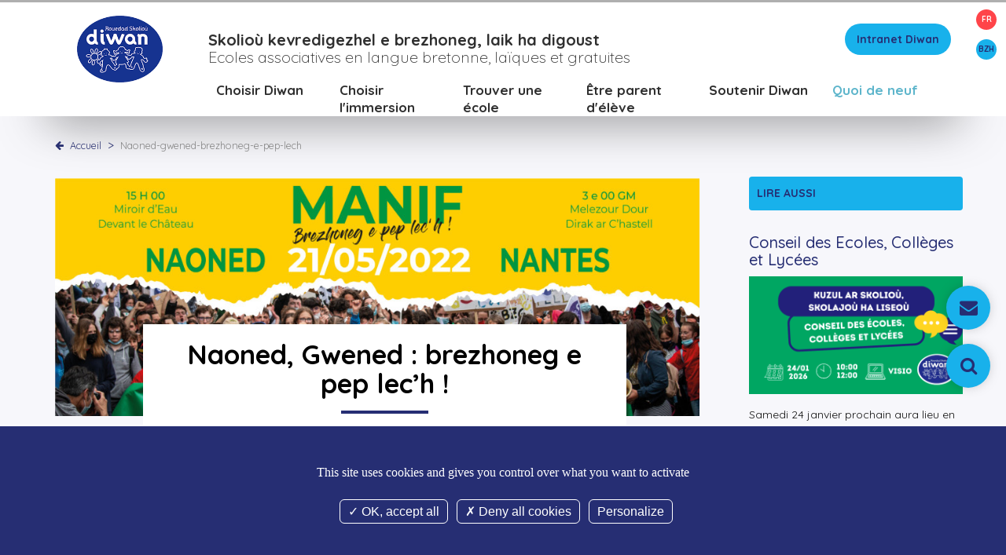

--- FILE ---
content_type: text/html; charset=UTF-8
request_url: https://www.diwan.bzh/fr/naoned-gwened-brezhoneg-e-pep-lech
body_size: 12164
content:
<!DOCTYPE html>
<html lang="fr">
<head>
    <meta charset="utf-8">
    <meta http-equiv="X-UA-Compatible" content="IE=edge">
    <meta name="viewport" content="width=device-width, initial-scale=1">
    <meta name="alive" content="toutvabien">

    <link rel="apple-touch-icon" sizes="57x57" href="/icon/apple-icon-57x57.png">
    <link rel="apple-touch-icon" sizes="60x60" href="/icon/apple-icon-60x60.png">
    <link rel="apple-touch-icon" sizes="72x72" href="/icon/apple-icon-72x72.png">
    <link rel="apple-touch-icon" sizes="76x76" href="/icon/apple-icon-76x76.png">
    <link rel="apple-touch-icon" sizes="114x114" href="/icon/apple-icon-114x114.png">
    <link rel="apple-touch-icon" sizes="120x120" href="/icon/apple-icon-120x120.png">
    <link rel="apple-touch-icon" sizes="144x144" href="/icon/apple-icon-144x144.png">
    <link rel="apple-touch-icon" sizes="152x152" href="/icon/apple-icon-152x152.png">
    <link rel="apple-touch-icon" sizes="180x180" href="/icon/apple-icon-180x180.png">
    <link rel="icon" type="image/png" sizes="192x192"  href="/icon/android-icon-192x192.png">
    <link rel="icon" type="image/png" sizes="32x32" href="/icon/favicon-32x32.png">
    <link rel="icon" type="image/png" sizes="96x96" href="/icon/favicon-96x96.png">
    <link rel="icon" type="image/png" sizes="16x16" href="/icon/favicon-16x16.png">
    <link rel="manifest" href="/icon/manifest.json">
    <meta name="msapplication-TileColor" content="#ffffff">
    <meta name="msapplication-TileImage" content="/icon/ms-icon-144x144.png">
    <meta name="theme-color" content="#ffffff">

    <title>    Diwan - Naoned, Gwened : brezhoneg e pep lec’h !
</title>
<meta name="description" content="    Mobilisation du réseau Diwan avec la Redadeg les 21 et 28 mai 2022.
">
<script>document.cookie='resolution='+Math.max(screen.width,screen.height)+'; path=/';</script>

                    <link rel="canonical" href="https://www.diwan.bzh/fr/naoned-gwened-brezhoneg-e-pep-lech" />
            

    <!-- fb meta -->
    <meta property="og:title" content="Naoned, Gwened : brezhoneg e pep lec’h !" >
    <meta property="og:type" content="article" />
    <meta property="og:site_name" content="Diwan" />
    <meta property="og:url" content="https://www.diwan.bzh/fr/naoned-gwened-brezhoneg-e-pep-lech" >
    <meta property="og:image" content="https://www.diwan.bzh/images/medias/thumbs/440xauto_bandeau-manif-naoned-mae-2022_2022_05_21_Manifestadeg_Naoned_Manifestation_Nantes_Diwan_Brezhoneg_Bandeau_Facebook_WEB.jpg" >    <meta property="og:description" content="Mobilisation du réseau Diwan avec la Redadeg les 21 et 28 mai 2022.">

    <!-- twitter meta -->
    <meta name="twitter:card" content="summary_large_image">
    <meta name="twitter:site" content="">
    <meta name="twitter:creator" content="">
    <meta name="twitter:title" content="Naoned, Gwened : brezhoneg e pep lec’h !">
    <meta name="twitter:description" content="Mobilisation du réseau Diwan avec la Redadeg les 21 et 28 mai 2022.">
    <meta name="twitter:image" content="https://www.diwan.bzh/images/medias/thumbs/440xauto_bandeau-manif-naoned-mae-2022_2022_05_21_Manifestadeg_Naoned_Manifestation_Nantes_Diwan_Brezhoneg_Bandeau_Facebook_WEB.jpg">
    <link rel="stylesheet" href="//maxcdn.bootstrapcdn.com/font-awesome/4.4.0/css/font-awesome.min.css">
    <link rel="stylesheet" href="/assets/front/css/front.min.css?119485">
     <link rel="stylesheet" href="/assets/front/js/rrssb-master/css/rrssb.css" />

    <link href="https://fonts.googleapis.com/css?family=Quicksand:300,400,500,700" rel="stylesheet">

    
    <!--<script  src="/assets/vendor/tarteaucitron/tarteaucitron.js"></script>-->
<script  src="/assets/vendor/tarteaucitron/tarteaucitron.min.js"></script>
<script >
    tarteaucitron.init({
        "privacyUrl": "", /* Privacy policy url */

        "hashtag": "#tarteaucitron", /* Open the panel with this hashtag */
        "cookieName": "tarteaucitron", /* Cookie name */

        "orientation": "bottom", /* Banner position (top - bottom) */

        "showAlertSmall": false, /* Show the small banner on bottom right */
        "cookieslist": false, /* Show the cookie list */

        "closePopup": false, /* Show a close X on the banner */

        "showIcon": true, /* Show cookie icon to manage cookies */
        "iconPosition": "BottomRight", /* BottomRight, BottomLeft, TopRight and TopLeft */

        "adblocker": false, /* Show a Warning if an adblocker is detected */

        "DenyAllCta" : true, /* Show the deny all button */
        "AcceptAllCta" : true, /* Show the accept all button when highPrivacy on */
        "highPrivacy": true, /* HIGHLY RECOMMANDED Disable auto consent */

        "handleBrowserDNTRequest": false, /* If Do Not Track == 1, disallow all */

        "removeCredit": true, /* Remove credit link */
        "moreInfoLink": true, /* Show more info link */

        "useExternalCss": false, /* If false, the tarteaucitron.css file will be loaded */
        "useExternalJs": false, /* If false, the tarteaucitron.js file will be loaded */

        //"cookieDomain": ".my-multisite-domaine.fr", /* Shared cookie for multisite */

        "readmoreLink": "", /* Change the default readmore link */

        "mandatory": true, /* Show a message about mandatory cookies */    });

</script>


    <!-- HTML5 shim and Respond.js for IE8 support of HTML5 elements and media queries -->
    <!--[if lt IE 9]>
    <script src="https://oss.maxcdn.com/html5shiv/3.7.2/html5shiv.min.js"></script>
    <script src="https://oss.maxcdn.com/respond/1.4.2/respond.min.js"></script>
    <![endif]-->


    <link type="application/rss+xml"  href="/fr/rss/all/actualites" rel="alternate"  title="Quoi de neuf sur le site Diwan" />
    <!-- Global Site Tag (gtag.js) - Google Analytics -->


</head>

<body data-template="interne-deux-colonnes" id="interne-deux-colonnes"  class="  ">


<div class="floating-contact">
    <div id="action-contact"><a href="/fr/contact" id="contact"><div class="picto"><span><i class="fa fa-envelope"></i></span><p>Contact</p></div></a></div>
    <div id="action-search"><a href="/fr/searches" id="search"><div class="picto"><span><i class="fa fa-search"></i></span><p>Recherche</p></div></a></div>
</div>


<progress value="0"></progress>

<!--<div class="loader"></div>-->





<div class="lang">
    <ul>
        <li><a  class="active"  href="/fr">FR</a></li>
        <li><a  href="/br">BZH</a></li>
    </ul>
</div>


                        <div class="header-wrapper">          <HEADER id ="bbbc4e12-86e5-49a2-ac0f-8e5a1b582bd9" class="container "  >    <DIV id="1d7590ff-4376-4c37-ac61-5d369f0b3ec1" class="row  manageable"  >    <DIV id="3210fed5-855a-443a-a38e-f22d0fb2f3f3" class=" sortable-col manageable col-md-2" >    <DIV id ="5caf9ce8-e94d-4aa6-84bd-8e2ddb78936a" class="widget   logo"   >                                         <div id="86" class=""><a href="/" title="Retour page d'accueil"><img alt="Diwan" src="/assets/front/img/logo.png" /></a></div>    </DIV>    </DIV>   <DIV id="e52a2c78-9ecf-4710-afda-8daafaf1ba31" class=" sortable-col manageable col-md-10" >    <DIV id ="1307a7f2-02b5-40bb-9afe-3d83be74375e" class="widget   slogan"   >                                         <div id="102" class=""><h2><strong>Skolio&ugrave; kevredigezhel e brezhoneg, laik ha digoust</strong><br />
Ecoles associatives en langue bretonne, la&iuml;ques et gratuites</h2>
<a class="btn" href="http://intranet.diwan.bzh">Intranet Diwan</a></div>    </DIV>   <NAV id ="5b39fd94-1c97-44e6-a968-8dc93db80cc5" class="widget   "   >                                                     <div class="menu-button">Menu</div> <ul class="flexnav" data-breakpoint="800">  <li> <a href="#"  class="nolink"  target="_self"> Choisir Diwan</a> <ul>  <li> <a href="/fr/travailler-a-diwan"  target="_self">Travailler à Diwan</a> <ul>  <li><a href="/fr/offres-emplois" target="_self">Offres d'emplois</a></li>    <li><a href="/fr/candidature-spontanee" target="_self">Candidature spontanée</a></li>    <li><a href="/fr/kelenn" target="_self">Se former avec Kelenn</a></li>    </ul>    <li><a href="/fr/la-charte-de-1977" target="_self"> La charte de Diwan</a></li>    <li><a href="/fr/diwan-en-bref" target="_self">Diwan en bref</a></li>    </ul>    <li> <a href="#"  class="nolink"  target="_self"> Choisir l'immersion</a> <ul>  <li> <a href="/fr/immersion"  target="_self">Qu'est-ce que l'immersion ?</a> <ul>  <li><a href="/fr/immersion-primaire" target="_self"> En primaire</a></li>    <li><a href="/fr/immersion-secondaire" target="_self"> En secondaire</a></li>    </ul>    <li> <a href="/fr/les-langues-dans-la-scolarite"  target="_self"> Les langues dans la scolarité</a> <ul>  <li><a href="/fr/le-breton" target="_self">  Le breton</a></li>    <li><a href="/fr/le-francais" target="_self"> Le français</a></li>    <li><a href="/fr/les-autres-langues" target="_self">Les autres langues</a></li>    </ul>    <li><a href="/fr/eskolim" target="_self">Le réseau  Eskolim</a></li>    </ul>    <li><a href="/fr/etablissements" target="_self">Trouver une école</a></li>    <li> <a href="#"  class="nolink"  target="_self">Être parent d'élève</a> <ul>  <li><a href="/fr/sassocier-pour-faire-ecole" target="_self">Comment marche une école associative ?</a></li>    <li> <a href="/fr/reseau-diwan"  target="_self">Qui est qui ? Qui fait quoi ?</a> <ul>  <li><a href="/fr/l-association" target="_self">       L'association Diwan</a></li>    <li><a href="/fr/lequipe-pedagogique" target="_self">L'équipe éducative</a></li>    <li><a href="/fr/association-education-populaire" target="_self"> L'association d'éducation populaire (AEP) </a></li>    <li><a href="/fr/le-comite-de-soutien" target="_self">  Le comité de soutien</a></li>    <li><a href="/fr/conseil-d-ecole" target="_self">  Le conseil d'école</a></li>    </ul>    <li> <a href="/fr/les-cles-pour-accompagner-la-scolarite-des-enfants"  target="_self"> Accompagner la scolarité </a> <ul>  <li><a href="/fr/conseils-denseignants" target="_self">Conseils d'enseignants</a></li>    <li><a href="/fr/temoignages-de-parents" target="_self"> Témoignages de parents</a></li>    <li><a href="/fr/du-breton-dans-ma-maison" target="_self">Du breton dans ma maison</a></li>    </ul>    </ul>    <li> <a href="#"  class="nolink"  target="_self">Soutenir Diwan</a> <ul>  <li><a href="/fr/mon-don" target="_self">Faire un don</a></li>    <li><a href="/fr/impliquer-localement" target="_self">S’impliquer localement</a></li>    <li><a href="/fr/je-participe-a-la-vie-du-reseau" target="_self">Participer à la vie du réseau</a></li>    <li><a href="/fr/leguer-a-roch-diwan" target="_self"> Léguer à Roc'h Diwan</a></li>    <li><a href="/fr/soutenir-en-tant-quelu-local" target="_self">En tant qu'élu·e</a></li>    <li><a href="/fr/soutenir-en-tant-entreprise" target="_self"> En tant que chef·fe d'entreprise</a></li>    </ul>    <li> <a href="#"  class="nolink"  target="_self"> Quoi de neuf</a> <ul>  <li><a href="/fr/questionnaire-municipales-2026" target="_self">Municipales 2026</a></li>    <li><a href="/fr/revue-de-presse/all/all" target="_self">Dans les médias</a></li>    <li><a href="/fr/agenda" target="_self">Agenda des établissements</a></li>    <li><a href="/fr/offres-emplois" target="_self"> Offres d'emplois</a></li>    </ul>    </ul>    </NAV>    </DIV>    </DIV>    </HEADER>          </div>                                           <div class="main-wrapper">            <DIV id ="main" class="container main"  >    <DIV id="977407ae-7414-4c1c-9fc6-07752404dd49" class="row  manageable"  >    <DIV id="c8d525ba-7fec-49ad-9de9-4ab4bf0f1e26" class=" sortable-col manageable col-md-9" >    <DIV id ="5e67fce5-eba0-4d11-9738-abcab0b5bd41" class="widget   "   >                                       <div class="breadcumb">
    <a href="#" title="Page précédente" id="back"><i class="fa fa-arrow-left"></i>
    <a href="/">Accueil</a>
   <span>></span>  Naoned-gwened-brezhoneg-e-pep-lech     </div>    </DIV>   <DIV id ="f5ec2153-60d5-4dc0-a741-ad9089b325e2" class="content   "   >        
    
    <article class="clearfix">

        <div class="illustration clearfix">

                              <figure> <div class="masq"></div>    <a href="/images/medias/bandeau-manif-naoned-mae-2022_2022_05_21_Manifestadeg_Naoned_Manifestation_Nantes_Diwan_Brezhoneg_Bandeau_Facebook_WEB.jpg" title="bandeau-manif-naoned-mae-2022_2022_05_21_Manifestadeg_Naoned_Manifestation_Nantes_Diwan_Brezhoneg_Bandeau_Facebook_WEB" data-lightbox="gallery-group-1"><img alt="bandeau-manif-naoned-mae-2022_2022_05_21_Manifestadeg_Naoned_Manifestation_Nantes_Diwan_Brezhoneg_Bandeau_Facebook_WEB" src="/images/medias/thumbs/1000xauto_bandeau-manif-naoned-mae-2022_2022_05_21_Manifestadeg_Naoned_Manifestation_Nantes_Diwan_Brezhoneg_Bandeau_Facebook_WEB.jpg"></a>     </figure>            
            <div class="titre">
                <h1 id="1853" class="">Naoned, Gwened : brezhoneg e pep lec’h !</h1>                             <h2 id="1853" class="surtitre"  class="surtitre">Appel à manifester</h2>             </div>

        </div>

        <div class="content-window">


          <p class="date"> <span >12/05/2022 </span></p>        



            <div id="1853" class="clearfix">
                <p style="margin-left: 18pt; text-align: right;"><strong><a class="btn" href="https://www.diwan.bzh/br/naoned-gwened-brezhoneg-e-pep-lech">Lenn ar pennad e brezhoneg</a></strong></p>

<h4 style="text-align: center;">&nbsp;</h4>

<h4 style="text-align: center;"><strong>Nous voulons une politique linguistique ambitieuse garantissant des droits aux locuteurs et locutrices en langue bretonne dans toute la Bretagne !</strong></h4>

<h4 style="text-align: center;"><strong>Nous voulons l&rsquo;application de la loi et nous voulons l&rsquo;&eacute;galit&eacute; de traitement !</strong></h4>

<h4 style="text-align: center;"><strong>Nous voulons des moyens pour consolider et d&eacute;velopper l&rsquo;enseignement immersif en langue bretonne !</strong></h4>

<p>&nbsp;</p>

<p><strong>Un an apr&egrave;s la promulgation de la Loi Molac, le r&eacute;seau des &eacute;coles Diwan souhaite s&rsquo;associer &agrave; l&#39;&eacute;dition de la Redadeg 2022 pour mobiliser en faveur de l&#39;enseignement immersif en langue bretonne, pour sa normalisation et sa croissance dans l&#39;ensemble de la Bretagne</strong>. Pour cela, nous avons besoin d&#39;un engagement de l&#39;ensemble des collectivit&eacute;s locales agissant en Bretagne pour garantir ce d&eacute;veloppement que le cadre territorial et l&eacute;gislatif actuels - qui devront &eacute;voluer - ne garantissent pas.</p>

<p>Il est &eacute;vident que ces mobilisations que nous souhaitons larges, familiales et populaires, contribueront aux &eacute;changes d&eacute;mocratiques n&eacute;cessaires pour faire rentrer la langue bretonne dans les d&eacute;bats des &eacute;lections l&eacute;gislatives qui se d&eacute;rouleront en juin prochain.</p>

<p><strong>Le Code de l&#39;&Eacute;ducation </strong>stipule depuis 2013 que l&rsquo;enseignement bilingue doit &ecirc;tre &ldquo;favoris&eacute;&rdquo;. Concr&egrave;tement, le Rectorat de Nantes refuse d&rsquo;appliquer la loi, comme par exemple avec le refus de l&rsquo;ouverture de l&rsquo;&eacute;cole Diwan de Vigneux-de-Bretagne &agrave; la rentr&eacute;e 2021 alors que toutes les conditions de la loi Gatel &eacute;taient r&eacute;unies.</p>

<p>Depuis une dizaine d&rsquo;ann&eacute;es, plusieurs lois (Loi de Refondation de l&#39;&Eacute;cole en 2013, loi Molac en 2021...) font mention de conventions Etat-collectivit&eacute;s territoriales-Office Public pour d&eacute;velopper l&rsquo;usage des langues dites r&eacute;gionales &agrave; l&rsquo;&eacute;cole et dans la vie publique, permettant ainsi de v&eacute;ritables politiques linguistiques. Dans l&rsquo;acad&eacute;mie de Rennes, une nouvelle <strong>convention sp&eacute;cifique</strong> 2022-2027 vient justement d&rsquo;&ecirc;tre <strong>sign&eacute;e par le Premier ministre</strong>, elle fixe notamment l&rsquo;objectif de 30.000 &eacute;l&egrave;ves bilingues dans 6 ans, soit une augmentation des effectifs de +64%. &nbsp;</p>

<p><strong>Malgr&eacute; nos demandes, les services de l&rsquo;Etat refusent la mise en place d&rsquo;une &ldquo;convention sp&eacute;cifique langue bretonne&rdquo; dans l&rsquo;acad&eacute;mie de Nantes. Nous demandons que la loi soit appliqu&eacute;e &agrave; Nantes comme dans toutes les autres acad&eacute;mies de la R&eacute;publique. </strong>Dans ce sens, nous exigeons :</p>

<ul>
	<li>
	<p>La r&eacute;daction de l&rsquo;&eacute;quivalent de la Convention &Eacute;tat / R&eacute;gion Bretagne pour la transmission et l&rsquo;usage des langues de Bretagne dans le d&eacute;partement de Loire-Atlantique soit effective et ce pour garantir, dans cette partie de la Bretagne, le d&eacute;veloppement de la fili&egrave;re immersive en langue bretonne et des autres m&eacute;thodes d&rsquo;enseignement bilingues et d&rsquo;avancer ainsi vers la co-officialisation de la langue bretonne dans toute la Bretagne ;</p>
	</li>
	<li>
	<p>L&rsquo;&eacute;galit&eacute; de traitement car dans les Pyr&eacute;n&eacute;es-Atlantiques (Pays Basque), les &eacute;coles au statut &eacute;quivalent aux &eacute;tablissements Diwan sont contractualis&eacute;es d&egrave;s le 1er jour de l&rsquo;ouverture&nbsp; . Dans l&rsquo;acad&eacute;mie de Rennes, il faut attendre 2 ann&eacute;es scolaires, dans l&rsquo;acad&eacute;mie de Nantes, c&rsquo;est encore pire puisque l&rsquo;&eacute;cole Diwan de St-Herblain a d&ucirc; attendre plus de 5 ans pour &ecirc;tre contractualis&eacute;e, l&rsquo;&eacute;cole Diwan de Savenay est toujours hors contrat 13 ans apr&egrave;s son ouverture. Nous demandons l&rsquo;&eacute;galit&eacute; de traitement et donc la contractualisation imm&eacute;diate des &eacute;coles Diwan en pays Nantais et partout en Bretagne ;</p>
	</li>
	<li>
	<p>Un engagement ferme et concret des collectivit&eacute;s locales pour nous aider &agrave; mener &agrave; bien nos projets en nous garantissant l&rsquo;acc&egrave;s &agrave; des locaux pour l&rsquo;ouverture de nouveaux &eacute;tablissements Diwan en Loire-Atlantique et dans toute la Bretagne. Ce qui passe par la r&eacute;daction d&rsquo;une convention additionnelle &Eacute;tat-R&eacute;gion-Collectivit&eacute;s locales ambitieuse, chiffr&eacute;e et partag&eacute;e entre tous les acteurs institutionnels en faveur du d&eacute;veloppement de Diwan ;</p>
	</li>
	<li>
	<p>L&rsquo;application de la circulaire du 16 d&eacute;cembre 2021 concernant l&rsquo;attribution de 3 heures d&#39;enseignement du breton pour le secondaire, ce qui n&rsquo;est actuellement pas appliqu&eacute; pour les lyc&eacute;en.ne.s de notre r&eacute;seau ;</p>
	</li>
	<li>
	<p>Le droit de passer plus de mati&egrave;res en langue bretonne lors du brevet et du bac pour nos coll&eacute;gien.ne.s et lyc&eacute;en.ne.s comme cela est possible au Pays Basque Nord ;</p>
	</li>
	<li>
	<p>L&rsquo;Office public de la langue bretonne soit missionn&eacute; pour mettre au point un plan de d&eacute;veloppement de l&rsquo;enseignement du et en breton dans l&rsquo;acad&eacute;mie comme cela est aujourd&rsquo;hui le cas dans l&rsquo;acad&eacute;mie de Rennes ;</p>
	</li>
	<li>
	<p>Le concours de recrutement des professeurs des &eacute;coles sp&eacute;cial bilingue soit r&eacute;ellement un concours sp&eacute;cifique : aujourd&rsquo;hui, l&rsquo;INSPE de Nantes refuse de pr&eacute;parer &agrave; ce concours, le nombre de postes est 11 fois moins important que dans l&rsquo;acad&eacute;mie de Rennes, les admis au concours de Nantes doivent aller se former &agrave; St-Brieuc 1 fois tous les 15 jours et ce concours est donc pr&eacute;par&eacute;, organis&eacute; et not&eacute; comme le concours monolingue sans prendre en compte la sp&eacute;cificit&eacute; bilingue, rendant l&rsquo;admission parmi les plus difficiles des 12 acad&eacute;mies o&ugrave; l&rsquo;enseignement bilingue existe ;</p>
	</li>
	<li>
	<p>L&rsquo;offre d&rsquo;enseignement de la langue bretonne soit g&eacute;n&eacute;ralis&eacute;e dans les coll&egrave;ges et les lyc&eacute;es (article 7 de loi du 21 mai 2021) : actuellement, le breton n&rsquo;est plus enseign&eacute; nulle part dans l&rsquo;acad&eacute;mie de Nantes,&nbsp; hors coll&egrave;ge Diwan de Saint Herblain, ni en coll&egrave;ge, ni en lyc&eacute;e ;</p>
	</li>
	<li>
	<p>Le breton soit enseign&eacute; &agrave; l&rsquo;Universit&eacute; de Nantes dans le cadre d&rsquo;une v&eacute;ritable Licence : aujourd&rsquo;hui, seul 1 module de 18h annuelles est propos&eacute;, c&rsquo;est &eacute;videmment insuffisant pour former des locuteurs et locutrices ;</p>
	</li>
	<li>
	<p>Nous souhaitons&nbsp; que tout ce qui rel&egrave;ve de l&rsquo;enseignement bilingue ou immersif se construise d&egrave;s maintenant sous pilotage de l&rsquo;acad&eacute;mie de Rennes, la r&eacute;unification de l&rsquo;enseignement en langue bretonne c&rsquo;est maintenant !</p>
	</li>
	<li>
	<p>Un engagement des candidat.e.s aux l&eacute;gislatives de toute la Bretagne pour une r&eacute;forme de l&rsquo;article 2 de la constitution fran&ccedil;aise qui affirme la primaut&eacute; de la langue fran&ccedil;aise comme langue de la R&eacute;publique &agrave; l&rsquo;exclusion de toutes les autres.</p>
	</li>
</ul>

<p style="text-align: center;"><strong>Nous invitons l&rsquo;ensemble du vaste mouvement culturel et linguistique breton &agrave; s&rsquo;approprier ces dates de mobilisation.</strong></p>

<p style="text-align: center;"><strong>Nous invitons l&rsquo;ensemble des forces politiques de l&rsquo;arc d&eacute;mocratique ainsi que toutes les sensibilit&eacute;s soucieuses des droits culturels et linguistiques du peuple breton et de la r&eacute;unification de la Bretagne &agrave; faire de ces deux rendez-vous un succ&egrave;s.</strong></p>

<h4 style="text-align: center;"><strong>Rendez-vous le 21 mai &agrave; 15h</strong></h4>

<p style="text-align: center;"><strong>au Miroir d&rsquo;eau &agrave; Nantes, pr&egrave;s du ch&acirc;teau, pour accueillir triomphalement le passage de la Redadeg dans notre capitale historique.</strong></p>

<h4 style="text-align: center;"><strong>Rendez-vous le 28 mai &agrave; 15h30</strong></h4>

<p style="text-align: center;"><strong>&agrave; Vannes au km 2018, devant la gare maritime, pour une cavalcade revendicative dans les derniers kms de la Redadeg qui, comme celle ayant fini &agrave; Guingamp, doit marquer les esprits !</strong></p>

<p style="text-align: center;"><strong><img alt="" src="/uploads/images/279217750_5189559987754214_6862676114957303897_n.jpg" style="width: 500px; height: 220px;" /></strong></p>

            </div>



                            <div class="encadre" style="margin-bottom:2em">
                    <div id="1853" class="clearfix">
                        <h3>Comment venir &agrave; la manif du 21 mai ?</h3>

<p>Afin de se rendre sur place, Diwan met en place <strong><a href="https://framaforms.org/kirri-boutin-manifestadeg-naoned-210522-1651581410">des transports en car</a></strong> au d&eacute;part de&nbsp;:</p>

<ul>
	<li>
	<p>Lorient (&agrave; 11h30) et Vannes (&agrave; 12h30)</p>
	</li>
	<li>
	<p>Saint Brieuc (&agrave; 11h00) et Rennes (&agrave; 12h30)</p>
	</li>
</ul>

<p>10&euro; la place aller-retour. Gratuit pour les moins de 18 ans.</p>

<p><strong><a href="https://www.ouestgo.fr/covoiturages-evenements/1221/Manifestadeg-evit-ar-brezhoneg-dre-soubidigezh">Un groupe de covoiturage</a></strong> a &eacute;galement &eacute;t&eacute; cr&eacute;&eacute; afin de d&eacute;poser vos annonces ou de rechercher une place.</p>

<p><strong>Nous comptons sur votre mobilisation !</strong></p>

<p><strong>Betek an trec&rsquo;h&nbsp;!</strong></p>

                    </div>
                </div>
            
            </div>


        <div class="owl-carousel">
                                                </div>

                    <div class="article-list-docs">
                <h3>Documents</h3>
                <ul>
                                            <li> <i class="fa fa-file-pdf-o"></i>
                            <a href="https://www.diwan.bzh/documents/522" class="" target="_blank">Appel &agrave; manifester Nantes 21 mai 2022</a>

                        </li>
                                    </ul>
            </div>
            </article>

            <div class="keywords">

            <span>Mots clefs associés : </span>    <a href="/fr/tags/manifestation" class="label label-default">manifestation </a> &nbsp;&nbsp;  <a href="/fr/tags/lutte" class="label label-default">lutte </a> &nbsp;&nbsp;
        </div>
    
    <div class="row">
        <div class="col-md-6">
        </div>
        <div class="col-md-6">
            <div class="socialbar">
                <p>Partager cet article</p>
                <div class="socials"> <ul class="rrssb-buttons clearfix"> <li class="rrssb-email"> <a href="mailto:?subject=Visitez cette page d'urgence !&body=https://www.diwan.bzh/fr/naoned-gwened-brezhoneg-e-pep-lech Mobilisation du réseau Diwan avec la Redadeg les 21 et 28 mai 2022."> <span class="rrssb-icon"><svg title="Partage Mail" xmlns="http://www.w3.org/2000/svg" width="28" height="28" viewBox="0 0 28 28"><path d="M20.11 26.147c-2.335 1.05-4.36 1.4-7.124 1.4C6.524 27.548.84 22.916.84 15.284.84 7.343 6.602.45 15.4.45c6.854 0 11.8 4.7 11.8 11.252 0 5.684-3.193 9.265-7.398 9.3-1.83 0-3.153-.934-3.347-2.997h-.077c-1.208 1.986-2.96 2.997-5.023 2.997-2.532 0-4.36-1.868-4.36-5.062 0-4.75 3.503-9.07 9.11-9.07 1.713 0 3.7.4 4.6.972l-1.17 7.203c-.387 2.298-.115 3.3 1 3.4 1.674 0 3.774-2.102 3.774-6.58 0-5.06-3.27-8.994-9.304-8.994C9.05 2.87 3.83 7.545 3.83 14.97c0 6.5 4.2 10.2 10 10.202 1.987 0 4.09-.43 5.647-1.245l.634 2.22zM16.647 10.1c-.31-.078-.7-.155-1.207-.155-2.572 0-4.596 2.53-4.596 5.53 0 1.5.7 2.4 1.9 2.4 1.44 0 2.96-1.83 3.31-4.088l.592-3.72z"/></svg></span> <span class="rrssb-text">email</span> </a> </li> <li class="rrssb-facebook"> <a href="https://www.facebook.com/sharer/sharer.php?u=https://www.diwan.bzh/fr/naoned-gwened-brezhoneg-e-pep-lech" class="popup"> <span class="rrssb-icon"> <svg title="Partage Facebook" xmlns="http://www.w3.org/2000/svg" preserveAspectRatio="xMidYMid" width="29" height="29" viewBox="0 0 29 29"><path d="M26.4 0H2.6C1.714 0 0 1.715 0 2.6v23.8c0 .884 1.715 2.6 2.6 2.6h12.393V17.988h-3.996v-3.98h3.997v-3.062c0-3.746 2.835-5.97 6.177-5.97 1.6 0 2.444.173 2.845.226v3.792H21.18c-1.817 0-2.156.9-2.156 2.168v2.847h5.045l-.66 3.978h-4.386V29H26.4c.884 0 2.6-1.716 2.6-2.6V2.6c0-.885-1.716-2.6-2.6-2.6z" class="cls-2" fill-rule="evenodd"/></svg> </span> <span class="rrssb-text">facebook</span> </a> </li> <li class="rrssb-twitter"> <a href="https://twitter.com/intent/tweet?text=Mobilisation du réseau Diwan avec la Redadeg les 21 et 28 mai 2022.%20%20https://www.diwan.bzh/fr/naoned-gwened-brezhoneg-e-pep-lech" class="popup"> <span class="rrssb-icon"><svg title="Partage Twitter" xmlns="http://www.w3.org/2000/svg" width="28" height="28" viewBox="0 0 28 28"><path d="M24.253 8.756C24.69 17.08 18.297 24.182 9.97 24.62c-3.122.162-6.22-.646-8.86-2.32 2.702.18 5.375-.648 7.507-2.32-2.072-.248-3.818-1.662-4.49-3.64.802.13 1.62.077 2.4-.154-2.482-.466-4.312-2.586-4.412-5.11.688.276 1.426.408 2.168.387-2.135-1.65-2.73-4.62-1.394-6.965C5.574 7.816 9.54 9.84 13.802 10.07c-.842-2.738.694-5.64 3.434-6.48 2.018-.624 4.212.043 5.546 1.682 1.186-.213 2.318-.662 3.33-1.317-.386 1.256-1.248 2.312-2.4 2.942 1.048-.106 2.07-.394 3.02-.85-.458 1.182-1.343 2.15-2.48 2.71z"/></svg></span> <span class="rrssb-text">twitter</span> </a> </li> </ul> </div>            </div>
        </div>
    </div>

    <!--
                -->
   </DIV>    </DIV>   <DIV id="52fcc76b-c583-4a55-a12c-d0cc497ddce3" class="right-col sortable-col manageable col-md-3" >    <DIV id ="ca0ea637-8fad-4705-b594-290efcdc37f7" class="widget   "   >                                                               <div class="boxes-interne"> <div class="titre">Lire aussi</div>  <div class="box box-actus"> <h3><a href="/fr/kuzularskoliouskolajouhaliseou">Conseil des Ecoles, Collèges et Lycées</a></h3>  <figure> <div class="masq"></div>  <div class="focuspoint" data-focus-x="0" data-focus-y="0" data-image-w="1080" data-image-h="566" style="min-height: 150px ">  <a href="/fr/kuzularskoliouskolajouhaliseou" title="KSSL_-_CECL_KSSL-CECL-Diwan-Bandell-lechienn"><img alt="KSSL_-_CECL_KSSL-CECL-Diwan-Bandell-lechienn" src="/images/medias/thumbs/600xauto_KSSL_-_CECL_KSSL-CECL-Diwan-Bandell-lechienn.png"><div class="anim-bg"></div><div class="anim-content"><p class="plus">+ <span class="suite">Lire la suite</span></p></div></a>  </div>   </figure>  <p class="resume">Samedi 24 janvier prochain aura lieu en visio le CECL, Conseil des Ecoles, Collèges et Lycées. Un rdv important dans la vie de la...</p> </div>  <div class="box box-actus"> <h3><a href="/fr/voeux-2026">Voeux 2026</a></h3>  <figure> <div class="masq"></div>  <div class="focuspoint" data-focus-x="0" data-focus-y="0" data-image-w="1920" data-image-h="1080" style="min-height: 150px ">  <a href="/fr/voeux-2026" title="Voeux_2026_-_Hetou_2026_Hetou_2026_Diwan"><img alt="Voeux_2026_-_Hetou_2026_Hetou_2026_Diwan" src="/images/medias/thumbs/600xauto_Voeux_2026_-_Hetou_2026_Hetou_2026_Diwan.gif"><div class="anim-bg"></div><div class="anim-content"><p class="plus">+ <span class="suite">Lire la suite</span></p></div></a>  </div>   </figure>  <p class="resume">Cette année 2026 débute avec une excellente nouvelle pour Diwan et notre langue : l'ouverture de Skol Diwan Orvez ! Notre fédération...</p> </div>  <div class="box box-actus"> <h3><a href="/fr/questionnaire-municipales-2026">Municipales 2026</a></h3>  <figure> <div class="masq"></div>  <div class="focuspoint" data-focus-x="0" data-focus-y="0" data-image-w="1080" data-image-h="566" style="min-height: 150px ">  <a href="/fr/questionnaire-municipales-2026" title="HB2_2026_01_05_Bandell_lechienn_dilennadegou_Diwan"><img alt="HB2_2026_01_05_Bandell_lechienn_dilennadegou_Diwan" src="/images/medias/thumbs/600xauto_HB2_2026_01_05_Bandell_lechienn_dilennadegou_Diwan.png"><div class="anim-bg"></div><div class="anim-content"><p class="plus">+ <span class="suite">Lire la suite</span></p></div></a>  </div>   </figure>  <p class="resume">Ce questionnaire vise à connaître les engagements des candidat·es concernant l’enseignement immersif en breton proposé par les...</p> </div>  <div class="box box-actus"> <h3><a href="/fr/goueliou-laouen-">Gouelioù laouen</a></h3>  <figure> <div class="masq"></div>  <div class="focuspoint" data-focus-x="0" data-focus-y="0" data-image-w="1080" data-image-h="566" style="min-height: 150px ">  <a href="/fr/goueliou-laouen-" title="Goueliou_laouen_Bandell_lechienn_-_Brevo_goueliou_laouen"><img alt="Goueliou_laouen_Bandell_lechienn_-_Brevo_goueliou_laouen" src="/images/medias/thumbs/600xauto_Goueliou_laouen_Bandell_lechienn_-_Brevo_goueliou_laouen.png"><div class="anim-bg"></div><div class="anim-content"><p class="plus">+ <span class="suite">Lire la suite</span></p></div></a>  </div>   </figure>  <p class="resume">À l’approche des fêtes de fin d’année, l'équipe de Diwan vous adresse ses meilleurs vœux et vous souhaite de belles vacances !!</p> </div>  <a class="link" href="https://www.diwan.bzh/fr/articles/actualites/all">Tous les articles sur ce thème <i class="fa fa-long-arrow-right" aria-hidden="true"></i></a> </div>     </DIV>    </DIV>    </DIV>    </DIV>            </div>                                             <div class="pre-footer-wrapper">      <DIV id ="f14f81ea-aeb5-42cb-a8ef-9b0191958bb2" class="container pre-footer"  >    <DIV id="9628800c-2863-4d85-876c-0c322b32e6bc" class="row  manageable"  >    <DIV id="6c35e9e6-496e-4316-894e-ef17fc1262a8" class="logo-footer sortable-col manageable col-md-6" >    <DIV id ="8a7e1673-56af-4f46-9ebc-fb1581ec87ee" class="widget   adresse"   >                                         <div id="40" class=""><div class="row adresse">
<div class="col-md-4 adresse-logo"><img alt="Aurore Association" src="/assets/front/img/logo-mono.png" /></div>

<div class="col-md-8 adresse-adresse">
<p>ZA Saint-Ernel - BP 147<br />
29411 Landerneau Cedex<br />
<strong>T&eacute;l : 02 98 21 33 69</strong></p>

<p>Index &Eacute;galit&eacute; Hommes/Femmes 2022 : 98/100</p>

<p><a class="btn" href="/fr/contact">Nous contacter</a></p>
</div>
</div>
</div>    </DIV>    </DIV>   <DIV id="bb0f2756-920a-4093-8a76-fcdf89db13eb" class=" sortable-col manageable col-md-4" >    <DIV id ="329bf42c-8c77-4fa3-b9f8-2200e1890d2c" class="widget   "   >                                         <div class="subscribe-mailing" id="emailing-subscription">  <h3>Abonnez-vous à notre lettre d'information</h3> <form method="POST" action="https://www.diwan.bzh/mailinglists/subscribe" accept-charset="UTF-8" data-target="#emailing-subscription" class="form-inline ajax-form" id="emailing-subscription-form"><input name="_token" type="hidden" value="ZYTrMmo8t2iQhPo5nXYlg42bL0LigzJit9Pv8a0T"> <input name="list_id" type="hidden" value="1"> <input name="view" type="hidden" value="front.modules.Mailinglists.widgets.widgetSubscribeForm-default"> <div class="form-group"> <input class="form-control" required="required" placeholder="Email" name="email" type="text">  </div> <input class="btn btn-primary" type="submit" value="OK"> </form>  </div>    </DIV>    </DIV>   <DIV id="a6d2a0f0-d54b-4c09-8b3d-f8ada3a0301c" class=" sortable-col manageable col-md-6" >    <DIV id ="cbdf9817-2028-4a4e-ba3e-e3fc71538551" class="widget   "   >                                         <div id="42" class=""><div class="row socials clearfix">
<div class="col-md-8 pull-right ">
<ul>
	<li class="facebook"><a href="https://www.facebook.com/skoliouDiwan" target="_blank"><img alt="Facebook" src="/assets/front/img/fb.png" /></a></li>
		<li class="insta"><a href="https://www.instagram.com/skoliou_diwan/" target="_blank" title="Instagram"><img alt="Instagram" src="/assets/front/img/insta.png" /></a></li>
	<li class="linkedin"><a href="https://www.linkedin.com/company/rouedad-diwan/" target="_blank" title="Instagram"><img alt="LinkedIn" src="/assets/front/img/linkedin.png" /></a></li>

	<li class="youTube"><a href="#" target="_blank" title="You Tube"><img alt="You Tube" src="/assets/front/img/youtube.png" /></a></li>
</ul>
</div>
</div>
</div>    </DIV>    </DIV>    </DIV>    </DIV>                </div>                                       <FOOTER id ="87b71eeb-1ed6-4078-90cf-eb718db730b4" class="container "  >    <div id ="c38e8f28-8564-4066-878c-18f07afe785a" class="widget   "   >                                         <div id="111" class=""><div class="partenaires">
<h3 style="margin:5rem 0 3rem">Avec le soutien de&nbsp;</h3>

<div><img alt="region bretagne" src="/assets/front/img/partenaires/RB_NB.webp" /> <img alt="Education nationale" src="/assets/front/img/partenaires/educnat.webp" /> <img alt="Finistère" src="/assets/front/img/partenaires/Logo2023-CD29.png" /></div>

<div><img alt="Finistère" src="/assets/front/img/partenaires/dep56.webp" /> <img alt="Morbihan" src="/assets/front/img/partenaires/dep22.webp" /> <img alt="Côtes d'armor" src="/assets/front/img/partenaires/dep35.webp" /> <!--<img alt="Loire Atlantique" src="/assets/front/img/partenaires/dep44.webp" />--></div>
</div>
</div>    </div>   <DIV id ="b0b18c1e-8173-46ed-8594-a407a91255c6" class="widget   "   >                                                     <div class="small-menu"> <ul class="small-menu-list">   <li role="presentation"><a href="/fr/contact">Contact</a></li>    <li role="presentation"><a href="/fr/plan-de-site"> Plan de site</a></li>    <li role="presentation"><a href="/fr/les-mentions-legales">Mentions légales</a></li>    <li role="presentation"><a href="/fr/cookies">Cookies</a></li>    <li role="presentation"><a href="/fr/credits"> Crédits</a></li>    <li role="presentation"><a href="https://intranet.diwan.bzh/">   Intranet</a></li>   </ul> </div> <p class="copyright" style="color:#aaa">DIWAN 2026 Tous droits réservés - <a style="color:#aaa" href="https://www.versio.fr" target="_blank">Réalisation Agence Digitale Versio</a></p>    </DIV>    </FOOTER>                               

<a id="to-top" href="javascript:void(0)">&nbsp;</a>

    <!-- KMT js resources -->
    <script src="/assets/front/js/front.base.min.js"></script>
    <script src="/assets/vendor/skrollr/dist/skrollr.min.js"></script>
    <script type="text/javascript" src="/assets/front/js/enquire.min.js"></script>

    <script src="/assets/front/js/rrssb-master/js/rrssb.min.js"></script>

    <!-- ajout des ressources d'administration front office -->
    <!-- Config Tarte au citron -->
<script >
    (tarteaucitron.job = tarteaucitron.job || []).push('youtube');
</script>


<!--  Admin section -->
    <script src="/assets/front/js/front.min.js?65144"></script>
    <!--<script src="//code.jquery.com/ui/1.11.4/jquery-ui.js"></script>-->
    <script src="//code.jquery.com/ui/1.11.4/jquery-ui.min.js"></script>
    <script  src="https://maps.google.com/maps/api/js?key=AIzaSyAtJz-X_sCq_mxw0CNuMSjYc-DCTCYrIZE&libraries=places,geometry"></script>
    <!--<script  src="/assets/front/js/markerclusterer/markerclusterer-gmapv3.js" type="text/javascript"></script>-->
    <script  src="/assets/front/js/markerclusterer/markerclusterer-gmapv3.min.js" type="text/javascript"></script>
    <script  src="/assets/front/js/societes_widget.min.js"></script>
    <script  src="/assets/front/js/vicopo/vicopo-vanilla.min.js"></script>

        <script type="text/javascript">
        $(document).ready(function () {
             //if($('#commentaires-form').length) $('#commentaires-form').formHandler({'callback':getComments});
             if($('#commenter-article-form').length) $('#commenter-article-form').formHandler({'callback':getComments});
        });
    </script>
    <script>
        $('document').ready(function(){
            $('#back').click(function(e){
                e.preventDefault();
                history.back();
            });
        })

    </script>
    
    <script async src="https://platform.twitter.com/widgets.js" charset="utf-8"></script>

    <script type="text/javascript">
        //tarteaucitron.user.gajsUa = 'UA-124509786-1';
        //tarteaucitron.user.gajsMore = function () { /* add here your optionnal _ga.push() */ };
        //(tarteaucitron.job = tarteaucitron.job || []).push('gajs');

        tarteaucitron.user.gtagUa = 'UA-124509786-1';
        tarteaucitron.user.gtagMore = function () { /* add here your optionnal gtag() */ };
        (tarteaucitron.job = tarteaucitron.job || []).push('gtag');

        tarteaucitron.user.recaptchaapi = 'XXXXX';
        (tarteaucitron.job = tarteaucitron.job || []).push('recaptcha');
    </script>




</html>